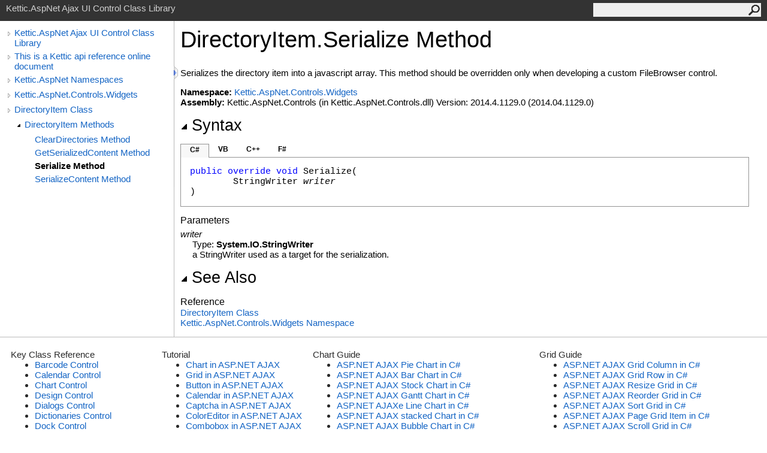

--- FILE ---
content_type: text/html
request_url: http://www.kettic.com/asp-ajax-sdk-api/html/M_Kettic_AspNet_Controls_Widgets_DirectoryItem_Serialize.htm
body_size: 4841
content:
<html>
  <head>
    <meta http-equiv="X-UA-Compatible" content="IE=edge" />
    <link rel="shortcut icon" href="../icons/favicon.ico" />
    <link rel="stylesheet" type="text/css" href="../styles/branding.css" />
    <link rel="stylesheet" type="text/css" href="../styles/branding-en-US.css" />
    <script type="text/javascript" src="../scripts/branding.js"> </script>
    <meta http-equiv="Content-Type" content="text/html; charset=UTF-8" />
    <title>DirectoryItem.Serialize Method </title>
    <meta name="Language" content="en-us" />
    <meta name="System.Keywords" content="Serialize method" />
    <meta name="System.Keywords" content="DirectoryItem.Serialize method" />
    <meta name="Microsoft.Help.F1" content="Kettic.AspNet.Controls.Widgets.DirectoryItem.Serialize" />
    <meta name="Microsoft.Help.Id" content="M:Kettic.AspNet.Controls.Widgets.DirectoryItem.Serialize(System.IO.StringWriter)" />
    <meta name="Description" content="Serializes the directory item into a javascript array. This method should be overridden only when developing a custom FileBrowser control." />
    <meta name="Microsoft.Help.ContentType" content="Reference" />
    <meta name="BrandingAware" content="true" />
    
    <meta name="container" content="Kettic.AspNet.Controls.Widgets" />
    <meta name="file" content="M_Kettic_AspNet_Controls_Widgets_DirectoryItem_Serialize" />
    <meta name="guid" content="M_Kettic_AspNet_Controls_Widgets_DirectoryItem_Serialize" />
    
    <link rel="stylesheet" type="text/css" href="../styles/branding-Website.css" />
    <script type="text/javascript" src="../scripts/jquery-1.11.0.min.js"></script>
    <script type="text/javascript" src="../scripts/branding-Website.js"></script>
  </head>
  <body onload="OnLoad('cs')">
    <input type="hidden" id="userDataCache" class="userDataStyle" />
    <div class="pageHeader" id="PageHeader">Kettic.AspNet Ajax UI Control Class Library<form id="SearchForm" method="get" action="#" onsubmit="javascript:TransferToSearchPage(); return false;"><input id="SearchTextBox" type="text" maxlength="200" /><button id="SearchButton" type="submit"></button></form></div>
    <div class="pageBody">
      <div class="leftNav" id="leftNav"><div id="tocNav"><div class="toclevel0" data-toclevel="0"><a class="tocCollapsed" onclick="javascript: Toggle(this);" href="#!"></a><a data-tochassubtree="true" href="R_Project_Documentation.htm" title="Kettic.AspNet Ajax UI Control Class Library" tocid="roottoc">Kettic.AspNet Ajax UI Control Class Library</a></div><div class="toclevel0" data-toclevel="0"><a class="tocCollapsed" onclick="javascript: Toggle(this);" href="#!"></a><a data-tochassubtree="true" href="R_Project_Documentation.htm" title="This is a Kettic api reference online document" tocid="R_Project_Documentation">This is a Kettic api reference online document</a></div><div class="toclevel0" data-toclevel="0"><a class="tocCollapsed" onclick="javascript: Toggle(this);" href="#!"></a><a data-tochassubtree="true" href="G_Kettic_AspNet.htm" title="Kettic.AspNet Namespaces" tocid="G_Kettic_AspNet">Kettic.AspNet Namespaces</a></div><div class="toclevel0" data-toclevel="0"><a class="tocCollapsed" onclick="javascript: Toggle(this);" href="#!"></a><a data-tochassubtree="true" href="N_Kettic_AspNet_Controls_Widgets.htm" title="Kettic.AspNet.Controls.Widgets" tocid="N_Kettic_AspNet_Controls_Widgets">Kettic.AspNet.Controls.Widgets</a></div><div class="toclevel0" data-toclevel="0"><a class="tocCollapsed" onclick="javascript: Toggle(this);" href="#!"></a><a data-tochassubtree="true" href="T_Kettic_AspNet_Controls_Widgets_DirectoryItem.htm" title="DirectoryItem Class" tocid="T_Kettic_AspNet_Controls_Widgets_DirectoryItem">DirectoryItem Class</a></div><div class="toclevel1" data-toclevel="1" data-childrenloaded="true"><a class="tocExpanded" onclick="javascript: Toggle(this);" href="#!"></a><a data-tochassubtree="true" href="Methods_T_Kettic_AspNet_Controls_Widgets_DirectoryItem.htm" title="DirectoryItem Methods" tocid="Methods_T_Kettic_AspNet_Controls_Widgets_DirectoryItem">DirectoryItem Methods</a></div><div class="toclevel2" data-toclevel="2"><a data-tochassubtree="false" href="M_Kettic_AspNet_Controls_Widgets_DirectoryItem_ClearDirectories.htm" title="ClearDirectories Method " tocid="M_Kettic_AspNet_Controls_Widgets_DirectoryItem_ClearDirectories">ClearDirectories Method </a></div><div class="toclevel2" data-toclevel="2"><a data-tochassubtree="false" href="M_Kettic_AspNet_Controls_Widgets_DirectoryItem_GetSerializedContent.htm" title="GetSerializedContent Method " tocid="M_Kettic_AspNet_Controls_Widgets_DirectoryItem_GetSerializedContent">GetSerializedContent Method </a></div><div class="toclevel2 current" data-toclevel="2"><a data-tochassubtree="false" href="M_Kettic_AspNet_Controls_Widgets_DirectoryItem_Serialize.htm" title="Serialize Method " tocid="M_Kettic_AspNet_Controls_Widgets_DirectoryItem_Serialize">Serialize Method </a></div><div class="toclevel2" data-toclevel="2"><a data-tochassubtree="false" href="M_Kettic_AspNet_Controls_Widgets_DirectoryItem_SerializeContent.htm" title="SerializeContent Method " tocid="M_Kettic_AspNet_Controls_Widgets_DirectoryItem_SerializeContent">SerializeContent Method </a></div></div></div><div id="TocResize" class="tocResize" onmousedown="OnMouseDown(event);"><img id="ResizeImageIncrease" src="../icons/TocOpen.gif" onclick="OnIncreaseToc()" alt="Click or drag to resize" title="Click or drag to resize"><img id="ResizeImageReset" src="../icons/TocClose.gif" style="display:none" onclick="OnResetToc()" alt="Click or drag to resize" title="Click or drag to resize"></div><div class="topicContent" id="TopicContent">
        <table class="titleTable">
          <tr>
            <td class="titleColumn">DirectoryItem<span id="LST74CD7470_0"></span><script type="text/javascript">AddLanguageSpecificTextSet("LST74CD7470_0?cpp=::|nu=.");</script>Serialize Method </td>
          </tr>
        </table>
        <span class="introStyle"></span>
        <div class="summary">
            Serializes the directory item into a javascript array. This method should be overridden only when developing 
            a custom FileBrowser control.
            </div>
        <p> </p>
        <strong>Namespace:</strong> <a href="N_Kettic_AspNet_Controls_Widgets.htm">Kettic.AspNet.Controls.Widgets</a><br /><strong>Assembly:</strong> Kettic.AspNet.Controls (in Kettic.AspNet.Controls.dll) Version: 2014.4.1129.0 (2014.04.1129.0)<div class="collapsibleAreaRegion"><span class="collapsibleRegionTitle" onclick="SectionExpandCollapse('ID1RB')" onkeypress="SectionExpandCollapse_CheckKey('ID1RB', event)" tabindex="0"><img id="ID1RBToggle" class="collapseToggle" src="../icons/SectionExpanded.png" />Syntax</span></div><div id="ID1RBSection" class="collapsibleSection"><div class="codeSnippetContainer"><div class="codeSnippetContainerTabs"><div id="ID0EDCA_tab1" class="codeSnippetContainerTab"><a href="#" onclick="javascript:ChangeTab('ID0EDCA','cs','1','4');return false;">C#</a></div><div id="ID0EDCA_tab2" class="codeSnippetContainerTab"><a href="#" onclick="javascript:ChangeTab('ID0EDCA','vb','2','4');return false;">VB</a></div><div id="ID0EDCA_tab3" class="codeSnippetContainerTab"><a href="#" onclick="javascript:ChangeTab('ID0EDCA','cpp','3','4');return false;">C++</a></div><div id="ID0EDCA_tab4" class="codeSnippetContainerTab"><a href="#" onclick="javascript:ChangeTab('ID0EDCA','fs','4','4');return false;">F#</a></div></div><div class="codeSnippetContainerCodeContainer"><div class="codeSnippetToolBar"><div class="codeSnippetToolBarText"><a id="ID0EDCA_copyCode" href="#" onclick="javascript:CopyToClipboard('ID0EDCA');return false;" title="Copy">Copy</a></div></div><div id="ID0EDCA_code_Div1" class="codeSnippetContainerCode" style="display: block"><pre xml:space="preserve"><span class="keyword">public</span> <span class="keyword">override</span> <span class="keyword">void</span> <span class="identifier">Serialize</span>(
	<span class="identifier">StringWriter</span> <span class="parameter">writer</span>
)</pre></div><div id="ID0EDCA_code_Div2" class="codeSnippetContainerCode" style="display: none"><pre xml:space="preserve"><span class="keyword">Public</span> <span class="keyword">Overrides</span> <span class="keyword">Sub</span> <span class="identifier">Serialize</span> ( 
	<span class="parameter">writer</span> <span class="keyword">As</span> <span class="identifier">StringWriter</span>
)</pre></div><div id="ID0EDCA_code_Div3" class="codeSnippetContainerCode" style="display: none"><pre xml:space="preserve"><span class="keyword">public</span>:
<span class="keyword">virtual</span> <span class="keyword">void</span> <span class="identifier">Serialize</span>(
	<span class="identifier">StringWriter</span>^ <span class="parameter">writer</span>
) <span class="keyword">override</span></pre></div><div id="ID0EDCA_code_Div4" class="codeSnippetContainerCode" style="display: none"><pre xml:space="preserve"><span class="keyword">abstract</span> <span class="identifier">Serialize</span> : 
        <span class="parameter">writer</span> : <span class="identifier">StringWriter</span> <span class="keyword">-&gt;</span> <span class="keyword">unit</span> 
<span class="keyword">override</span> <span class="identifier">Serialize</span> : 
        <span class="parameter">writer</span> : <span class="identifier">StringWriter</span> <span class="keyword">-&gt;</span> <span class="keyword">unit</span> </pre></div></div></div><script type="text/javascript">AddLanguageTabSet("ID0EDCA");</script><h4 class="subHeading">Parameters</h4><dl><dt><span class="parameter">writer</span></dt><dd>Type: <span class="nolink">System.IO<span id="LST74CD7470_1"></span><script type="text/javascript">AddLanguageSpecificTextSet("LST74CD7470_1?cs=.|vb=.|cpp=::|nu=.|fs=.");</script>StringWriter</span><br />a StringWriter used as a target for the serialization.</dd></dl></div><div class="collapsibleAreaRegion" id="seeAlsoSection"><span class="collapsibleRegionTitle" onclick="SectionExpandCollapse('ID2RB')" onkeypress="SectionExpandCollapse_CheckKey('ID2RB', event)" tabindex="0"><img id="ID2RBToggle" class="collapseToggle" src="../icons/SectionExpanded.png" />See Also</span></div><div id="ID2RBSection" class="collapsibleSection"><h4 class="subHeading">Reference</h4><div class="seeAlsoStyle"><a href="T_Kettic_AspNet_Controls_Widgets_DirectoryItem.htm">DirectoryItem Class</a></div><div class="seeAlsoStyle"><a href="N_Kettic_AspNet_Controls_Widgets.htm">Kettic.AspNet.Controls.Widgets Namespace</a></div></div></div>
    </div>
    <div id="pageFooter" class="pageFooter">
      <div class="ui_footer">
<table>
<tr>
	<td width="20%">
	Key Class Reference
	<ul>
		<li><a href="http://www.kettic.com/asp-ajax-sdk-api/html/N_Kettic_AspNet_Controls_Barcode.htm" title="barcode ui control class in asp.net ajax">Barcode Control</a></li>
		<li><a href="http://www.kettic.com/asp-ajax-sdk-api/html/N_Kettic_AspNet_Controls_Calendar.htm" title="Calendar ui control class in asp.net ajax">Calendar Control</a></li>
		<li><a href="http://www.kettic.com/asp-ajax-sdk-api/html/N_Kettic_AspNet_Controls_ChartModel.htm" title="Chart ui control class in asp.net ajax">Chart Control</a></li>
		<li><a href="http://www.kettic.com/asp-ajax-sdk-api/html/N_Kettic_AspNet_Controls_Design.htm" title="Design ui control class in asp.net ajax">Design Control</a></li>
		<li><a href="http://www.kettic.com/asp-ajax-sdk-api/html/N_Kettic_AspNet_Controls_Dialogs.htm" title="Dialogs ui control class in asp.net ajax">Dialogs Control</a></li>
		<li><a href="http://www.kettic.com/asp-ajax-sdk-api/html/N_Kettic_AspNet_Controls_Dictionaries.htm" title="Dictionaries ui control class in asp.net ajax">Dictionaries Control</a></li>
		<li><a href="http://www.kettic.com/asp-ajax-sdk-api/html/N_Kettic_AspNet_Controls_Dock.htm" title="Dock ui control class in asp.net ajax">Dock Control</a></li>
		<li><a href="http://www.kettic.com/asp-ajax-sdk-api/html/N_Kettic_AspNet_Controls_Editor.htm" title="Editor ui control class in asp.net ajax">Editor Control</a></li>
		<li><a href="http://www.kettic.com/asp-ajax-sdk-api/html/N_Kettic_AspNet_Controls_FileBrowser.htm" title="FileBrowser ui control class in asp.net ajax">FileBrowser Control</a></li>
		<li><a href="http://www.kettic.com/asp-ajax-sdk-api/html/N_Kettic_AspNet_Controls_GridExcelBuilder.htm" title="Grid ui control class in asp.net ajax">Grid Control</a></li>
		<li><a href="http://www.kettic.com/asp-ajax-sdk-api/html/N_Kettic_AspNet_Controls_InputManager.htm" title="InputManager ui control class in asp.net ajax">InputManager Control</a></li>
		<li><a href="http://www.kettic.com/asp-ajax-sdk-api/html/N_Kettic_AspNet_Controls_Rotator.htm" title="Rotator ui control class in asp.net ajax">Rotator Control</a></li>
		<li><a href="http://www.kettic.com/asp-ajax-sdk-api/html/N_Kettic_AspNet_Controls_Scheduler_Views.htm" title="Scheduler ui control class in asp.net ajax">Scheduler Control</a></li>
		<li><a href="http://www.kettic.com/asp-ajax-sdk-api/html/N_Kettic_AspNet_Controls_Spell.htm" title="Spell ui control class in asp.net ajax">Spell Control</a></li>
		<li><a href="http://www.kettic.com/asp-ajax-sdk-api/html/N_Kettic_AspNet_Controls_Widgets.htm" title="Widgets ui control class in asp.net ajax">Widgets Control</a></li>
		<li><a href="http://www.kettic.com/asp-ajax-sdk-api/html/N_Kettic_AspNet_Data_ListViewGroup.htm" title="ListViewGroup ui control class in asp.net ajax">ListViewGroup Control</a></li>
		<li><a href="http://www.kettic.com/asp-ajax-sdk-api/html/N_Kettic_AspNet_Controls_AsyncUpload.htm" title="AsyncUpload ui control class in asp.net ajax">AsyncUpload Control</a></li>
	</ul>
	</td>
	<td width="20%">
	Tutorial
	<ul>
		<li><a href="/how-to/aspnet-ajax/controls-chart/overview/" title="guide for chart in asp.net ajax">Chart in ASP.NET AJAX</a></li>
		<li><a href="/how-to/aspnet-ajax/controls-grid/overview/" title="guide for grid in asp.net ajax">Grid in ASP.NET AJAX</a></li>
		<li><a href="/how-to/aspnet-ajax/controls-button/overview/" title="guide for button in asp.net ajax">Button in ASP.NET AJAX</a></li>
		<li><a href="/how-to/aspnet-ajax/controls-calendar/overview/" title="guide for calendar in asp.net ajax">Calendar in ASP.NET AJAX</a></li>
		<li><a href="/how-to/aspnet-ajax/controls-captcha/overview/" title="guide for captcha in asp.net ajax">Captcha in ASP.NET AJAX</a></li>
		<li><a href="/how-to/aspnet-ajax/controls-color-editor/overview/" title="guide for color editor in asp.net ajax">ColorEditor in ASP.NET AJAX</a></li>
		<li><a href="/how-to/aspnet-ajax/controls-combobox/overview/" title="guide for combobox in asp.net ajax">Combobox in ASP.NET AJAX</a></li>
		<li><a href="/how-to/aspnet-ajax/controls-dock/overview/" title="guide for dock in asp.net ajax">Dock in ASP.NET AJAX</a></li>
		<li><a href="/how-to/aspnet-ajax/controls-filter/overview/" title="guide for filter in asp.net ajax">Filter in ASP.NET AJAX</a></li>
		<li><a href="/how-to/aspnet-ajax/controls-htmleditor/overview/" title="guide for htmleditor in asp.net ajax">HtmlEditor in ASP.NET AJAX</a></li>
		<li><a href="/how-to/aspnet-ajax/controls-input/overview/" title="guide for input in asp.net ajax">Input in ASP.NET AJAX</a></li>
		<li><a href="/how-to/aspnet-ajax/controls-listbox/overview/" title="guide for listbox in asp.net ajax">Listbox in ASP.NET AJAX</a></li>
		<li><a href="/how-to/aspnet-ajax/controls-listview/overview/" title="guide for listview in asp.net ajax">Listview in ASP.NET AJAX</a></li>
		<li><a href="/how-to/aspnet-ajax/controls-navigation-bar/overview/" title="guide for navigation bar in asp.net ajax">NavigationBar in ASP.NET AJAX</a></li>
		<li><a href="/how-to/aspnet-ajax/controls-menu/overview/" title="guide for menu in asp.net ajax">Menu in ASP.NET AJAX</a></li>
		<li><a href="/how-to/aspnet-ajax/controls-tabcontrol/overview/" title="guide for tabcontrol in asp.net ajax">Tab in ASP.NET AJAX</a></li>
		<li><a href="/how-to/aspnet-ajax/controls-toolbar/overview/" title="guide for toolbar in asp.net ajax">Toolbar in ASP.NET AJAX</a></li>
		<li><a href="/how-to/aspnet-ajax/controls-tooltip/overview/" title="guide for tooltip in asp.net ajax">Tooltip in ASP.NET AJAX</a></li>
	</ul>
	</td>
	<td width="30%">
	Chart Guide
	<ul>
	    <li><a href="/how-to/aspnet-ajax/controls-chart/pie-chart/" title="guide for pie chart in asp.net ajax">ASP.NET AJAX Pie Chart in C#</a></li>
		<li><a href="/how-to/aspnet-ajax/controls-chart/bar-chart/" title="guide for bar chart in asp.net ajax">ASP.NET AJAX Bar Chart in C#</a></li>
		<li><a href="/how-to/aspnet-ajax/controls-chart/candle-stick-chart/" title="guide for stock chart in asp.net ajax">ASP.NET AJAX Stock Chart in C#</a></li>
		<li><a href="/how-to/aspnet-ajax/controls-chart/gantt-chart/" title="guide for gantt chart in asp.net ajax">ASP.NET AJAX Gantt Chart in C#</a></li>
		<li><a href="/how-to/aspnet-ajax/controls-chart/line-chart/" title="guide for line chart in asp.net ajax">ASP.NET AJAXe Line Chart in C#</a></li>
		<li><a href="/how-to/aspnet-ajax/controls-chart/chart-with-stacked/" title="guide for stacked chart in asp.net ajax">ASP.NET AJAX stacked Chart in C#</a></li>	
		<li><a href="/how-to/aspnet-ajax/controls-chart/bubble-chart/" title="guide for bubble chart in asp.net ajax">ASP.NET AJAX Bubble Chart in C#</a></li>
		<li><a href="/how-to/aspnet-ajax/controls-chart/point-chart/" title="guide for point chart in asp.net ajax">ASP.NET AJAX Point Chart in C#</a></li>
		<li><a href="/how-to/aspnet-ajax/controls-chart/data-binding-array/" title="guide for binding array data to chart in asp.net ajax">ASP.NET AJAX Bind Array Data to Chart in C#</a></li>
		<li><a href="/how-to/aspnet-ajax/controls-chart/data-binding-list/" title="guide for binding list data to chart in asp.net ajax">ASP.NET AJAX Bind List Data to Chart in C#</a></li>
		<li><a href="/how-to/aspnet-ajax/controls-chart/data-binding-database/" title="guide for binding database to chart in asp.net ajax">ASP.NET AJAX Bind Database Data to Chart in C#</a></li>
		<li><a href="/how-to/aspnet-ajax/controls-chart/data-binding-xml/" title="guide for binding xml data to chart in asp.net ajax">ASP.NET AJAX Bind XML Data to Chart in C#</a></li>
		<li><a href="/how-to/aspnet-ajax/controls-chart/element-plot-area/" title="guide for chart plot area in asp.net ajax">ASP.NET AJAX Chart Plot Area in C#</a></li>
		<li><a href="/how-to/aspnet-ajax/controls-chart/element-series/" title="guide for chart data series in asp.net ajax">ASP.NET AJAX Chart Data Series in C#</a></li>
		<li><a href="/how-to/aspnet-ajax/controls-chart/element-axes/" title="guide for chart Axis in asp.net ajax">ASP.NET AJAX Chart Axis in C#</a></li>
		<li><a href="/how-to/aspnet-ajax/controls-chart/element-legend/" title="guide for chart legend in asp.net ajax">ASP.NET AJAX Chart Legend in C#</a></li>
		<li><a href="/how-to/aspnet-ajax/controls-chart/feature-zoom-scroll/" title="guide for scroll chart in asp.net ajax">ASP.NET AJAX Scroll Chart in C#</a></li>		
	</ul>
	</td>
	<td width="30%">
	Grid Guide
	<ul>
	    <li><a href="/how-to/aspnet-ajax/controls-grid/column-element/" title="guide for grid column in asp.net ajax">ASP.NET AJAX Grid Column in C#</a></li>
		<li><a href="/how-to/aspnet-ajax/controls-grid/row-items/" title="guide for grid row in asp.net ajax">ASP.NET AJAX Grid Row in C#</a></li>
		<li><a href="/how-to/aspnet-ajax/controls-grid/resizing/" title="guide for resizing grid in asp.net ajax">ASP.NET AJAX Resize Grid in C#</a></li>
		<li><a href="/how-to/aspnet-ajax/controls-grid/reordering/" title="guide for reordering grid in asp.net ajax">ASP.NET AJAX Reorder Grid in C#</a></li>
		<li><a href="/how-to/aspnet-ajax/controls-grid/sorting/" title="guide for sorting grid in asp.net ajax">ASP.NET AJAX Sort Grid in C#</a></li>
		<li><a href="/how-to/aspnet-ajax/controls-grid/paging-items/" title="guide for paging grid items in asp.net ajax">ASP.NET AJAX Page Grid Item in C#</a></li>
		<li><a href="/how-to/aspnet-ajax/controls-grid/scrolling/" title="guide for scrolling grid in asp.net ajax">ASP.NET AJAX Scroll Grid in C#</a></li>
		<li><a href="/how-to/aspnet-ajax/controls-grid/grouping/" title="guide for grouping grid in asp.net ajax">ASP.NET AJAX Group Grid in C#</a></li>
		<li><a href="/how-to/aspnet-ajax/controls-grid/filtering/" title="guide for filtering grid in asp.net ajax">ASP.NET AJAX Filter Grid in C#</a></li>
		<li><a href="/how-to/aspnet-ajax/controls-grid/selecting/" title="guide for selecting grid in asp.net ajax">ASP.NET AJAX Select Grid in C#</a></li>
		<li><a href="/how-to/aspnet-ajax/controls-grid/exporting/" title="guide for exporting grid in asp.net ajax">ASP.NET AJAX Export Grid in C#</a></li>
		<li><a href="/how-to/aspnet-ajax/controls-grid/operating-edit-records/" title="guide for editing grid items in asp.net ajax">ASP.NET AJAX Edit Grid in C#</a></li>
		<li><a href="/how-to/aspnet-ajax/controls-grid/data-binding/" title="guide for data binding to grid in asp.net ajax">ASP.NET AJAX Bind Data to Grid in C#</a></li>
		<li><a href="/how-to/aspnet-ajax/controls-grid/style/" title="guide for grid style in asp.net ajax">ASP.NET AJAX Grid Style in C#</a></li>
	</ul>
	</td>
</tr>
</table>
</div>
<script type="text/javascript">

  var _gaq = _gaq || [];
  _gaq.push(['_setAccount', 'UA-59665082-1']);
  _gaq.push(['_trackPageview']);

  (function() {
    var ga = document.createElement('script'); ga.type = 'text/javascript'; ga.async = true;
    ga.src = ('https:' == document.location.protocol ? 'https://ssl' : 'http://www') + '.google-analytics.com/ga.js';
    var s = document.getElementsByTagName('script')[0]; s.parentNode.insertBefore(ga, s);
  })();

</script> </div>
  </body>
</html>